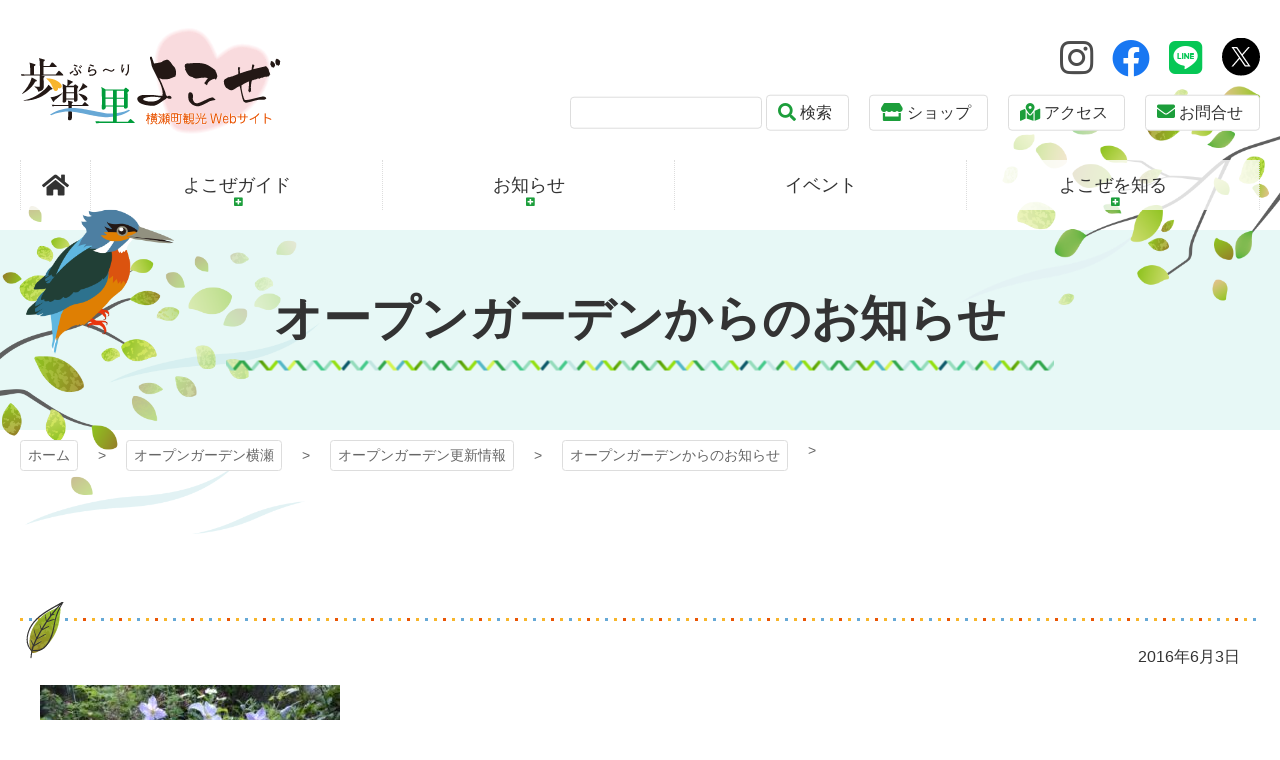

--- FILE ---
content_type: text/html; charset=UTF-8
request_url: https://opengarden.yokoze.org/2016/06/3532/
body_size: 10509
content:
<!DOCTYPE html>
<html lang="ja">

<head>
<meta http-equiv="Content-Type" content="text/html; charset=utf-8">
<meta name="viewport" content="width=device-width, initial-scale=1.0" ><meta name="format-detection" content="telephone=no">

<link rel="shortcut icon" href="https://opengarden.yokoze.org/wp-content/themes/yokoze/favicon.ico" type="image/vnd.microsoft.icon" >
<link rel="icon" href="https://opengarden.yokoze.org/wp-content/themes/yokoze/favicon.ico" type="image/vnd.microsoft.icon" >
<link rel="apple-touch-icon-precomposed" href="https://opengarden.yokoze.org/wp-content/themes/yokoze/images/common/webclip.png" >

<!--[if lt IE 9]><script src="https://opengarden.yokoze.org/wp-content/themes/yokoze/js/html5shiv.min.js"></script><![endif]-->

<title>- オープンガーデン横瀬</title>

		<!-- All in One SEO 4.9.3 - aioseo.com -->
	<meta name="description" content="クレマチスの「ブルー エンジェル」です" />
	<meta name="robots" content="max-image-preview:large" />
	<meta name="author" content="og36"/>
	<link rel="canonical" href="https://opengarden.yokoze.org/2016/06/3532/" />
	<meta name="generator" content="All in One SEO (AIOSEO) 4.9.3" />
		<meta property="og:locale" content="ja_JP" />
		<meta property="og:site_name" content="オープンガーデン横瀬 - 「オープンガーデンよこぜ」は好意と善意にもとづくボランティアによって実施されています。" />
		<meta property="og:type" content="article" />
		<meta property="og:title" content="- オープンガーデン横瀬" />
		<meta property="og:description" content="クレマチスの「ブルー エンジェル」です" />
		<meta property="og:url" content="https://opengarden.yokoze.org/2016/06/3532/" />
		<meta property="article:published_time" content="2016-06-03T14:29:29+00:00" />
		<meta property="article:modified_time" content="2016-06-03T14:29:29+00:00" />
		<meta name="twitter:card" content="summary" />
		<meta name="twitter:title" content="- オープンガーデン横瀬" />
		<meta name="twitter:description" content="クレマチスの「ブルー エンジェル」です" />
		<script type="application/ld+json" class="aioseo-schema">
			{"@context":"https:\/\/schema.org","@graph":[{"@type":"BlogPosting","@id":"https:\/\/opengarden.yokoze.org\/2016\/06\/3532\/#blogposting","name":"- \u30aa\u30fc\u30d7\u30f3\u30ac\u30fc\u30c7\u30f3\u6a2a\u702c","author":{"@id":"https:\/\/opengarden.yokoze.org\/author\/og36\/#author"},"publisher":{"@id":"https:\/\/opengarden.yokoze.org\/#organization"},"image":{"@type":"ImageObject","url":"https:\/\/opengarden.yokoze.org\/wp-content\/uploads\/sites\/3\/2016\/06\/IMG_1077.jpg","@id":"https:\/\/opengarden.yokoze.org\/2016\/06\/3532\/#articleImage","width":640,"height":480},"datePublished":"2016-06-03T23:29:29+09:00","dateModified":"2016-06-03T23:29:29+09:00","inLanguage":"ja","mainEntityOfPage":{"@id":"https:\/\/opengarden.yokoze.org\/2016\/06\/3532\/#webpage"},"isPartOf":{"@id":"https:\/\/opengarden.yokoze.org\/2016\/06\/3532\/#webpage"},"articleSection":"\u30aa\u30fc\u30d7\u30f3\u30ac\u30fc\u30c7\u30f3\u304b\u3089\u306e\u304a\u77e5\u3089\u305b"},{"@type":"BreadcrumbList","@id":"https:\/\/opengarden.yokoze.org\/2016\/06\/3532\/#breadcrumblist","itemListElement":[{"@type":"ListItem","@id":"https:\/\/opengarden.yokoze.org#listItem","position":1,"name":"\u30db\u30fc\u30e0","item":"https:\/\/opengarden.yokoze.org","nextItem":{"@type":"ListItem","@id":"https:\/\/opengarden.yokoze.org\/category\/oginfo\/#listItem","name":"\u30aa\u30fc\u30d7\u30f3\u30ac\u30fc\u30c7\u30f3\u304b\u3089\u306e\u304a\u77e5\u3089\u305b"}},{"@type":"ListItem","@id":"https:\/\/opengarden.yokoze.org\/category\/oginfo\/#listItem","position":2,"name":"\u30aa\u30fc\u30d7\u30f3\u30ac\u30fc\u30c7\u30f3\u304b\u3089\u306e\u304a\u77e5\u3089\u305b","item":"https:\/\/opengarden.yokoze.org\/category\/oginfo\/","previousItem":{"@type":"ListItem","@id":"https:\/\/opengarden.yokoze.org#listItem","name":"\u30db\u30fc\u30e0"}},{"@type":"ListItem","@id":"https:\/\/opengarden.yokoze.org\/2016\/06\/3532\/#listItem","position":3,"previousItem":{"@type":"ListItem","@id":"https:\/\/opengarden.yokoze.org\/category\/oginfo\/#listItem","name":"\u30aa\u30fc\u30d7\u30f3\u30ac\u30fc\u30c7\u30f3\u304b\u3089\u306e\u304a\u77e5\u3089\u305b"}}]},{"@type":"Organization","@id":"https:\/\/opengarden.yokoze.org\/#organization","name":"\u30aa\u30fc\u30d7\u30f3\u30ac\u30fc\u30c7\u30f3\u6a2a\u702c","description":"\u300c\u30aa\u30fc\u30d7\u30f3\u30ac\u30fc\u30c7\u30f3\u3088\u3053\u305c\u300d\u306f\u597d\u610f\u3068\u5584\u610f\u306b\u3082\u3068\u3065\u304f\u30dc\u30e9\u30f3\u30c6\u30a3\u30a2\u306b\u3088\u3063\u3066\u5b9f\u65bd\u3055\u308c\u3066\u3044\u307e\u3059\u3002","url":"https:\/\/opengarden.yokoze.org\/"},{"@type":"Person","@id":"https:\/\/opengarden.yokoze.org\/author\/og36\/#author","url":"https:\/\/opengarden.yokoze.org\/author\/og36\/","name":"og36","image":{"@type":"ImageObject","@id":"https:\/\/opengarden.yokoze.org\/2016\/06\/3532\/#authorImage","url":"https:\/\/secure.gravatar.com\/avatar\/50dd50881fe20403edb1d242fc4316fbaae8466d4acd3af1d32a0b74b4d9cfa2?s=96&d=mm&r=g","width":96,"height":96,"caption":"og36"}},{"@type":"WebPage","@id":"https:\/\/opengarden.yokoze.org\/2016\/06\/3532\/#webpage","url":"https:\/\/opengarden.yokoze.org\/2016\/06\/3532\/","name":"- \u30aa\u30fc\u30d7\u30f3\u30ac\u30fc\u30c7\u30f3\u6a2a\u702c","description":"\u30af\u30ec\u30de\u30c1\u30b9\u306e\u300c\u30d6\u30eb\u30fc \u30a8\u30f3\u30b8\u30a7\u30eb\u300d\u3067\u3059","inLanguage":"ja","isPartOf":{"@id":"https:\/\/opengarden.yokoze.org\/#website"},"breadcrumb":{"@id":"https:\/\/opengarden.yokoze.org\/2016\/06\/3532\/#breadcrumblist"},"author":{"@id":"https:\/\/opengarden.yokoze.org\/author\/og36\/#author"},"creator":{"@id":"https:\/\/opengarden.yokoze.org\/author\/og36\/#author"},"datePublished":"2016-06-03T23:29:29+09:00","dateModified":"2016-06-03T23:29:29+09:00"},{"@type":"WebSite","@id":"https:\/\/opengarden.yokoze.org\/#website","url":"https:\/\/opengarden.yokoze.org\/","name":"\u30aa\u30fc\u30d7\u30f3\u30ac\u30fc\u30c7\u30f3\u6a2a\u702c","description":"\u300c\u30aa\u30fc\u30d7\u30f3\u30ac\u30fc\u30c7\u30f3\u3088\u3053\u305c\u300d\u306f\u597d\u610f\u3068\u5584\u610f\u306b\u3082\u3068\u3065\u304f\u30dc\u30e9\u30f3\u30c6\u30a3\u30a2\u306b\u3088\u3063\u3066\u5b9f\u65bd\u3055\u308c\u3066\u3044\u307e\u3059\u3002","inLanguage":"ja","publisher":{"@id":"https:\/\/opengarden.yokoze.org\/#organization"}}]}
		</script>
		<!-- All in One SEO -->

<link rel="alternate" type="application/rss+xml" title="オープンガーデン横瀬 &raquo;  のコメントのフィード" href="https://opengarden.yokoze.org/2016/06/3532/feed/" />
<link rel="alternate" title="oEmbed (JSON)" type="application/json+oembed" href="https://opengarden.yokoze.org/wp-json/oembed/1.0/embed?url=https%3A%2F%2Fopengarden.yokoze.org%2F2016%2F06%2F3532%2F" />
<link rel="alternate" title="oEmbed (XML)" type="text/xml+oembed" href="https://opengarden.yokoze.org/wp-json/oembed/1.0/embed?url=https%3A%2F%2Fopengarden.yokoze.org%2F2016%2F06%2F3532%2F&#038;format=xml" />
<style id='wp-img-auto-sizes-contain-inline-css' type='text/css'>
img:is([sizes=auto i],[sizes^="auto," i]){contain-intrinsic-size:3000px 1500px}
/*# sourceURL=wp-img-auto-sizes-contain-inline-css */
</style>
<style id='wp-emoji-styles-inline-css' type='text/css'>

	img.wp-smiley, img.emoji {
		display: inline !important;
		border: none !important;
		box-shadow: none !important;
		height: 1em !important;
		width: 1em !important;
		margin: 0 0.07em !important;
		vertical-align: -0.1em !important;
		background: none !important;
		padding: 0 !important;
	}
/*# sourceURL=wp-emoji-styles-inline-css */
</style>
<style id='wp-block-library-inline-css' type='text/css'>
:root{--wp-block-synced-color:#7a00df;--wp-block-synced-color--rgb:122,0,223;--wp-bound-block-color:var(--wp-block-synced-color);--wp-editor-canvas-background:#ddd;--wp-admin-theme-color:#007cba;--wp-admin-theme-color--rgb:0,124,186;--wp-admin-theme-color-darker-10:#006ba1;--wp-admin-theme-color-darker-10--rgb:0,107,160.5;--wp-admin-theme-color-darker-20:#005a87;--wp-admin-theme-color-darker-20--rgb:0,90,135;--wp-admin-border-width-focus:2px}@media (min-resolution:192dpi){:root{--wp-admin-border-width-focus:1.5px}}.wp-element-button{cursor:pointer}:root .has-very-light-gray-background-color{background-color:#eee}:root .has-very-dark-gray-background-color{background-color:#313131}:root .has-very-light-gray-color{color:#eee}:root .has-very-dark-gray-color{color:#313131}:root .has-vivid-green-cyan-to-vivid-cyan-blue-gradient-background{background:linear-gradient(135deg,#00d084,#0693e3)}:root .has-purple-crush-gradient-background{background:linear-gradient(135deg,#34e2e4,#4721fb 50%,#ab1dfe)}:root .has-hazy-dawn-gradient-background{background:linear-gradient(135deg,#faaca8,#dad0ec)}:root .has-subdued-olive-gradient-background{background:linear-gradient(135deg,#fafae1,#67a671)}:root .has-atomic-cream-gradient-background{background:linear-gradient(135deg,#fdd79a,#004a59)}:root .has-nightshade-gradient-background{background:linear-gradient(135deg,#330968,#31cdcf)}:root .has-midnight-gradient-background{background:linear-gradient(135deg,#020381,#2874fc)}:root{--wp--preset--font-size--normal:16px;--wp--preset--font-size--huge:42px}.has-regular-font-size{font-size:1em}.has-larger-font-size{font-size:2.625em}.has-normal-font-size{font-size:var(--wp--preset--font-size--normal)}.has-huge-font-size{font-size:var(--wp--preset--font-size--huge)}.has-text-align-center{text-align:center}.has-text-align-left{text-align:left}.has-text-align-right{text-align:right}.has-fit-text{white-space:nowrap!important}#end-resizable-editor-section{display:none}.aligncenter{clear:both}.items-justified-left{justify-content:flex-start}.items-justified-center{justify-content:center}.items-justified-right{justify-content:flex-end}.items-justified-space-between{justify-content:space-between}.screen-reader-text{border:0;clip-path:inset(50%);height:1px;margin:-1px;overflow:hidden;padding:0;position:absolute;width:1px;word-wrap:normal!important}.screen-reader-text:focus{background-color:#ddd;clip-path:none;color:#444;display:block;font-size:1em;height:auto;left:5px;line-height:normal;padding:15px 23px 14px;text-decoration:none;top:5px;width:auto;z-index:100000}html :where(.has-border-color){border-style:solid}html :where([style*=border-top-color]){border-top-style:solid}html :where([style*=border-right-color]){border-right-style:solid}html :where([style*=border-bottom-color]){border-bottom-style:solid}html :where([style*=border-left-color]){border-left-style:solid}html :where([style*=border-width]){border-style:solid}html :where([style*=border-top-width]){border-top-style:solid}html :where([style*=border-right-width]){border-right-style:solid}html :where([style*=border-bottom-width]){border-bottom-style:solid}html :where([style*=border-left-width]){border-left-style:solid}html :where(img[class*=wp-image-]){height:auto;max-width:100%}:where(figure){margin:0 0 1em}html :where(.is-position-sticky){--wp-admin--admin-bar--position-offset:var(--wp-admin--admin-bar--height,0px)}@media screen and (max-width:600px){html :where(.is-position-sticky){--wp-admin--admin-bar--position-offset:0px}}

/*# sourceURL=wp-block-library-inline-css */
</style><style id='global-styles-inline-css' type='text/css'>
:root{--wp--preset--aspect-ratio--square: 1;--wp--preset--aspect-ratio--4-3: 4/3;--wp--preset--aspect-ratio--3-4: 3/4;--wp--preset--aspect-ratio--3-2: 3/2;--wp--preset--aspect-ratio--2-3: 2/3;--wp--preset--aspect-ratio--16-9: 16/9;--wp--preset--aspect-ratio--9-16: 9/16;--wp--preset--color--black: #000000;--wp--preset--color--cyan-bluish-gray: #abb8c3;--wp--preset--color--white: #ffffff;--wp--preset--color--pale-pink: #f78da7;--wp--preset--color--vivid-red: #cf2e2e;--wp--preset--color--luminous-vivid-orange: #ff6900;--wp--preset--color--luminous-vivid-amber: #fcb900;--wp--preset--color--light-green-cyan: #7bdcb5;--wp--preset--color--vivid-green-cyan: #00d084;--wp--preset--color--pale-cyan-blue: #8ed1fc;--wp--preset--color--vivid-cyan-blue: #0693e3;--wp--preset--color--vivid-purple: #9b51e0;--wp--preset--gradient--vivid-cyan-blue-to-vivid-purple: linear-gradient(135deg,rgb(6,147,227) 0%,rgb(155,81,224) 100%);--wp--preset--gradient--light-green-cyan-to-vivid-green-cyan: linear-gradient(135deg,rgb(122,220,180) 0%,rgb(0,208,130) 100%);--wp--preset--gradient--luminous-vivid-amber-to-luminous-vivid-orange: linear-gradient(135deg,rgb(252,185,0) 0%,rgb(255,105,0) 100%);--wp--preset--gradient--luminous-vivid-orange-to-vivid-red: linear-gradient(135deg,rgb(255,105,0) 0%,rgb(207,46,46) 100%);--wp--preset--gradient--very-light-gray-to-cyan-bluish-gray: linear-gradient(135deg,rgb(238,238,238) 0%,rgb(169,184,195) 100%);--wp--preset--gradient--cool-to-warm-spectrum: linear-gradient(135deg,rgb(74,234,220) 0%,rgb(151,120,209) 20%,rgb(207,42,186) 40%,rgb(238,44,130) 60%,rgb(251,105,98) 80%,rgb(254,248,76) 100%);--wp--preset--gradient--blush-light-purple: linear-gradient(135deg,rgb(255,206,236) 0%,rgb(152,150,240) 100%);--wp--preset--gradient--blush-bordeaux: linear-gradient(135deg,rgb(254,205,165) 0%,rgb(254,45,45) 50%,rgb(107,0,62) 100%);--wp--preset--gradient--luminous-dusk: linear-gradient(135deg,rgb(255,203,112) 0%,rgb(199,81,192) 50%,rgb(65,88,208) 100%);--wp--preset--gradient--pale-ocean: linear-gradient(135deg,rgb(255,245,203) 0%,rgb(182,227,212) 50%,rgb(51,167,181) 100%);--wp--preset--gradient--electric-grass: linear-gradient(135deg,rgb(202,248,128) 0%,rgb(113,206,126) 100%);--wp--preset--gradient--midnight: linear-gradient(135deg,rgb(2,3,129) 0%,rgb(40,116,252) 100%);--wp--preset--font-size--small: 13px;--wp--preset--font-size--medium: 20px;--wp--preset--font-size--large: 36px;--wp--preset--font-size--x-large: 42px;--wp--preset--spacing--20: 0.44rem;--wp--preset--spacing--30: 0.67rem;--wp--preset--spacing--40: 1rem;--wp--preset--spacing--50: 1.5rem;--wp--preset--spacing--60: 2.25rem;--wp--preset--spacing--70: 3.38rem;--wp--preset--spacing--80: 5.06rem;--wp--preset--shadow--natural: 6px 6px 9px rgba(0, 0, 0, 0.2);--wp--preset--shadow--deep: 12px 12px 50px rgba(0, 0, 0, 0.4);--wp--preset--shadow--sharp: 6px 6px 0px rgba(0, 0, 0, 0.2);--wp--preset--shadow--outlined: 6px 6px 0px -3px rgb(255, 255, 255), 6px 6px rgb(0, 0, 0);--wp--preset--shadow--crisp: 6px 6px 0px rgb(0, 0, 0);}:where(.is-layout-flex){gap: 0.5em;}:where(.is-layout-grid){gap: 0.5em;}body .is-layout-flex{display: flex;}.is-layout-flex{flex-wrap: wrap;align-items: center;}.is-layout-flex > :is(*, div){margin: 0;}body .is-layout-grid{display: grid;}.is-layout-grid > :is(*, div){margin: 0;}:where(.wp-block-columns.is-layout-flex){gap: 2em;}:where(.wp-block-columns.is-layout-grid){gap: 2em;}:where(.wp-block-post-template.is-layout-flex){gap: 1.25em;}:where(.wp-block-post-template.is-layout-grid){gap: 1.25em;}.has-black-color{color: var(--wp--preset--color--black) !important;}.has-cyan-bluish-gray-color{color: var(--wp--preset--color--cyan-bluish-gray) !important;}.has-white-color{color: var(--wp--preset--color--white) !important;}.has-pale-pink-color{color: var(--wp--preset--color--pale-pink) !important;}.has-vivid-red-color{color: var(--wp--preset--color--vivid-red) !important;}.has-luminous-vivid-orange-color{color: var(--wp--preset--color--luminous-vivid-orange) !important;}.has-luminous-vivid-amber-color{color: var(--wp--preset--color--luminous-vivid-amber) !important;}.has-light-green-cyan-color{color: var(--wp--preset--color--light-green-cyan) !important;}.has-vivid-green-cyan-color{color: var(--wp--preset--color--vivid-green-cyan) !important;}.has-pale-cyan-blue-color{color: var(--wp--preset--color--pale-cyan-blue) !important;}.has-vivid-cyan-blue-color{color: var(--wp--preset--color--vivid-cyan-blue) !important;}.has-vivid-purple-color{color: var(--wp--preset--color--vivid-purple) !important;}.has-black-background-color{background-color: var(--wp--preset--color--black) !important;}.has-cyan-bluish-gray-background-color{background-color: var(--wp--preset--color--cyan-bluish-gray) !important;}.has-white-background-color{background-color: var(--wp--preset--color--white) !important;}.has-pale-pink-background-color{background-color: var(--wp--preset--color--pale-pink) !important;}.has-vivid-red-background-color{background-color: var(--wp--preset--color--vivid-red) !important;}.has-luminous-vivid-orange-background-color{background-color: var(--wp--preset--color--luminous-vivid-orange) !important;}.has-luminous-vivid-amber-background-color{background-color: var(--wp--preset--color--luminous-vivid-amber) !important;}.has-light-green-cyan-background-color{background-color: var(--wp--preset--color--light-green-cyan) !important;}.has-vivid-green-cyan-background-color{background-color: var(--wp--preset--color--vivid-green-cyan) !important;}.has-pale-cyan-blue-background-color{background-color: var(--wp--preset--color--pale-cyan-blue) !important;}.has-vivid-cyan-blue-background-color{background-color: var(--wp--preset--color--vivid-cyan-blue) !important;}.has-vivid-purple-background-color{background-color: var(--wp--preset--color--vivid-purple) !important;}.has-black-border-color{border-color: var(--wp--preset--color--black) !important;}.has-cyan-bluish-gray-border-color{border-color: var(--wp--preset--color--cyan-bluish-gray) !important;}.has-white-border-color{border-color: var(--wp--preset--color--white) !important;}.has-pale-pink-border-color{border-color: var(--wp--preset--color--pale-pink) !important;}.has-vivid-red-border-color{border-color: var(--wp--preset--color--vivid-red) !important;}.has-luminous-vivid-orange-border-color{border-color: var(--wp--preset--color--luminous-vivid-orange) !important;}.has-luminous-vivid-amber-border-color{border-color: var(--wp--preset--color--luminous-vivid-amber) !important;}.has-light-green-cyan-border-color{border-color: var(--wp--preset--color--light-green-cyan) !important;}.has-vivid-green-cyan-border-color{border-color: var(--wp--preset--color--vivid-green-cyan) !important;}.has-pale-cyan-blue-border-color{border-color: var(--wp--preset--color--pale-cyan-blue) !important;}.has-vivid-cyan-blue-border-color{border-color: var(--wp--preset--color--vivid-cyan-blue) !important;}.has-vivid-purple-border-color{border-color: var(--wp--preset--color--vivid-purple) !important;}.has-vivid-cyan-blue-to-vivid-purple-gradient-background{background: var(--wp--preset--gradient--vivid-cyan-blue-to-vivid-purple) !important;}.has-light-green-cyan-to-vivid-green-cyan-gradient-background{background: var(--wp--preset--gradient--light-green-cyan-to-vivid-green-cyan) !important;}.has-luminous-vivid-amber-to-luminous-vivid-orange-gradient-background{background: var(--wp--preset--gradient--luminous-vivid-amber-to-luminous-vivid-orange) !important;}.has-luminous-vivid-orange-to-vivid-red-gradient-background{background: var(--wp--preset--gradient--luminous-vivid-orange-to-vivid-red) !important;}.has-very-light-gray-to-cyan-bluish-gray-gradient-background{background: var(--wp--preset--gradient--very-light-gray-to-cyan-bluish-gray) !important;}.has-cool-to-warm-spectrum-gradient-background{background: var(--wp--preset--gradient--cool-to-warm-spectrum) !important;}.has-blush-light-purple-gradient-background{background: var(--wp--preset--gradient--blush-light-purple) !important;}.has-blush-bordeaux-gradient-background{background: var(--wp--preset--gradient--blush-bordeaux) !important;}.has-luminous-dusk-gradient-background{background: var(--wp--preset--gradient--luminous-dusk) !important;}.has-pale-ocean-gradient-background{background: var(--wp--preset--gradient--pale-ocean) !important;}.has-electric-grass-gradient-background{background: var(--wp--preset--gradient--electric-grass) !important;}.has-midnight-gradient-background{background: var(--wp--preset--gradient--midnight) !important;}.has-small-font-size{font-size: var(--wp--preset--font-size--small) !important;}.has-medium-font-size{font-size: var(--wp--preset--font-size--medium) !important;}.has-large-font-size{font-size: var(--wp--preset--font-size--large) !important;}.has-x-large-font-size{font-size: var(--wp--preset--font-size--x-large) !important;}
/*# sourceURL=global-styles-inline-css */
</style>

<style id='classic-theme-styles-inline-css' type='text/css'>
/*! This file is auto-generated */
.wp-block-button__link{color:#fff;background-color:#32373c;border-radius:9999px;box-shadow:none;text-decoration:none;padding:calc(.667em + 2px) calc(1.333em + 2px);font-size:1.125em}.wp-block-file__button{background:#32373c;color:#fff;text-decoration:none}
/*# sourceURL=/wp-includes/css/classic-themes.min.css */
</style>
<link rel='stylesheet' id='fancybox-css' href='https://opengarden.yokoze.org/wp-content/plugins/easy-fancybox/fancybox/1.5.4/jquery.fancybox.min.css?ver=c80ec5aa559a67c59689c1548b3e6553' type='text/css' media='screen' />
<link rel='stylesheet' id='wp-pagenavi-css' href='https://opengarden.yokoze.org/wp-content/plugins/wp-pagenavi/pagenavi-css.css?ver=2.70' type='text/css' media='all' />
<script type="text/javascript" src="https://opengarden.yokoze.org/wp-includes/js/jquery/jquery.min.js?ver=3.7.1" id="jquery-core-js"></script>
<script type="text/javascript" src="https://opengarden.yokoze.org/wp-includes/js/jquery/jquery-migrate.min.js?ver=3.4.1" id="jquery-migrate-js"></script>
<link rel="https://api.w.org/" href="https://opengarden.yokoze.org/wp-json/" /><link rel="alternate" title="JSON" type="application/json" href="https://opengarden.yokoze.org/wp-json/wp/v2/posts/3532" /><link rel="EditURI" type="application/rsd+xml" title="RSD" href="https://opengarden.yokoze.org/xmlrpc.php?rsd" />
<link rel='shortlink' href='https://opengarden.yokoze.org/?p=3532' />

<link href="https://opengarden.yokoze.org/wp-content/themes/yokoze/addons/slick/slick.css" rel="stylesheet" type="text/css" media="screen" ><link href="https://opengarden.yokoze.org/wp-content/themes/yokoze/addons/slick/slick-theme.css" rel="stylesheet" type="text/css" media="screen" ><link href="https://opengarden.yokoze.org/wp-content/themes/yokoze/css/pc.css?20230502005500" rel="stylesheet" type="text/css" media="screen,print" ><link href="https://opengarden.yokoze.org/wp-content/themes/yokoze/css/print.css?20230502005500" rel="stylesheet" type="text/css" media="print" >
</head>

<body class="wp-singular post-template-default single single-post postid-3532 single-format-standard wp-theme-yokoze wp-child-theme-yokoze_og metaslider-plugin oginfo">

	<a href="#contents-text" class="sr-only sr-only-focusable">コンテンツ本文へスキップ</a>
	<div id="preloader" class="icon-spinner"></div>
	<div id="wrap">

				<div id="uachange-header">
			<a class="btn-c icon-mobile-alt mode-to-sp">スマートフォンサイトはこちら</a>
		</div>

		<div id="wrap-head">
			<header id="header"><div class='container'><h1 class='logo_pc left'><a href='https://opengarden.yokoze.org' title='オープンガーデン横瀬 トップページへ'>オープンガーデン横瀬</a></h1><div id="freespace-3_pc"><div class="text-right">
    <a href="https://www.instagram.com/yokozekanko/" target="_blank"><i class="icon-instagram text-instagram h2"></i></a>
    <a href="https://www.facebook.com/bukousan.info" target="_blank"><i class="icon-facebook text-facebook h2"></i></a>
    <a href="https://line.me/R/ti/p/%40yokoze.info" target="_blank"><i class="icon-line text-line h2"></i></a>
    <a class="h2 dsp-ib m-l-05" href="https://x.com/yokozekanko" target="_blank"><img class="img-fluid w-1em va-m" style="padding-bottom: 7px" src="https://opengarden.yokoze.org/wp-content/themes/yokoze/images/common/logo_twitter_fill.svg"></a>
</div>
<div class="m-t-05">
    <div class="dsp-ib va-m m-r-1">
        <form role="search" method="get" action="/">
            <input type="text" value="" name="s" id="s" class="w-12em">
            <button type="submit" id="searchsubmit" class="btn-a icon-search lh-1d5">検索</button>
        </form>
    </div>
    <a href="https://www.yokoze.org/shop/" class="btn-a icon-store m-r-1 va-m">ショップ</a>
    <a href="https://www.yokoze.org/access/" class="btn-a icon-map-marked-alt m-r-1 va-m">アクセス</a>
    <a href="https://www.yokoze.org/inquiry/" class="btn-a icon-envelope va-m">お問合せ</a>
</div></div></div><nav id="menu-3_pc"><div class="container"><div><ul><li class='menuli-1'><a href='https://www.yokoze.org/' class='menubtn-1 icon-home'><span><span class='title'>ホーム</span></span></a></li><li class='menuli-2'><a href='#!' class='menubtn-2 accordion yokozeguide_parent' data-group='#menu-3_pc'><span><span class='title'>よこぜガイド</span></span></a><dl class="yokozeguide_submenu"><dt><a href="https://www.yokoze.org/yokozeguide/">よこぜガイドTOP</a><a href="https://www.yokoze.org/hyouchuu/">あしがくぼの氷柱</a><a href="https://www.yokoze.org/ichigo/">いちご狩り情報</a><a href="https://www.yokoze.org/budou/">ぶどう狩り情報</a><a href="https://www.yokoze.org/plum/">プラム狩り情報</a><a href="https://www.yokoze.org/tanada/">寺坂棚田情報</a><a href="https://www.yokoze.org/shibazakura/">芝桜情報</a><a href="https://www.yokoze.org/hike/">登山・ハイキング</a><a href="https://www.yokoze.org/tour/">ツアー情報</a><a href="https://opengarden.yokoze.org" class="on">オープンガーデンよこぜ</a></dt><dd><a href="https://www.yokoze.org//guide/%e6%97%a5%e5%b8%b0%e3%82%8a">日帰り</a><a href="https://www.yokoze.org//guide/stay">宿泊</a><a href="https://www.yokoze.org//guide/spa">温泉・日帰り入浴</a><a href="https://www.yokoze.org//guide/play">キャンプ・釣り・体験</a><a href="https://www.yokoze.org//guide/village">観光農園</a><a href="https://www.yokoze.org//guide/gourmet">食事・グルメ</a><a href="https://www.yokoze.org//guide/specialty">特産品・土産</a><a href="https://www.yokoze.org//guide/fudasho">札所・寺院</a></dd><dd><a href="https://www.yokoze.org//guide/transportation">交通</a><a href="https://www.yokoze.org//guide/museum">資料館・美術館</a><a href="https://www.yokoze.org//guide/park">風景・公園</a><a href="https://www.yokoze.org//guide/powerspot">パワースポット等</a><a href="https://www.yokoze.org//guide/location">ロケーション</a><a href="https://www.yokoze.org//guide/others">その他</a><a href="https://www.yokoze.org//saijiki/">歳時記</a><a href="https://www.yokoze.org//bunkazai/">文化財</a></dd></dl></li><li class='menuli-3'><a href='#!' class='menubtn-3 accordion' data-group='#menu-3_pc'><span><span class='title'>お知らせ</span></span></a><ul><li class='menuli-4'><a href='https://www.yokoze.org/category/important/' class='menubtn-4'><span><span class='title'>大切なお知らせ</span></span></a></li><li class='menuli-5'><a href='https://www.yokoze.org/category/notice/' class='menubtn-5'><span><span class='title'>お知らせ</span></span></a></li><li class='menuli-6'><a href='https://www.yokoze.org/category/campaign/' class='menubtn-6'><span><span class='title'>キャンペーン</span></span></a></li><li class='menuli-7'><a href='https://www.yokoze.org/category/memberinfo/' class='menubtn-7'><span><span class='title'>会員からのお知らせ</span></span></a></li><li class='menuli-8'><a href='https://www.yokoze.org/blog/' class='menubtn-8'><span><span class='title'>更新情報の一覧</span></span></a></li></ul></li><li class='menuli-9'><a href='https://www.yokoze.org/category/event/' class='menubtn-9'><span><span class='title'>イベント</span></span></a></li><li class='menuli-10'><a href='#!' class='menubtn-10 accordion' data-group='#menu-3_pc'><span><span class='title'>よこぜを知る</span></span></a><ul><li class='menuli-11'><a href='https://photo.yokoze.org' class='menubtn-11'><span><span class='title'>フォトアルバム</span></span></a></li><li class='menuli-12'><a href='https://www.yokoze.org/movie/' class='menubtn-12'><span><span class='title'>動画アルバム</span></span></a></li><li class='menuli-13'><a href='https://www.yokoze.org/pamphlet/' class='menubtn-13'><span><span class='title'>パンフレット</span></span></a></li><li class='menuli-14'><a href='https://www.yokoze.org/fc/' class='menubtn-14'><span><span class='title'>フィルムコミッション</span></span></a></li></ul></li></ul></div></div></nav></header><div id='contents-title' class='oginfo'><div class='title'><div class='container'><h2>オープンガーデンからのお知らせ</h2></div></div><img src="https://opengarden.yokoze.org/wp-content/themes/yokoze/images/common/bg_title_pc.png" alt="コンテンツタイトル下地"></div>		</div>	<nav id="pankuzu">
		<div class='container' >			<ul class="cf">
				<li>
					<a href="https://www.yokoze.org/">
					ホーム					</a>
				</li>
				<li><a href="https://opengarden.yokoze.org">オープンガーデン横瀬</a></li><li><a href="https://opengarden.yokoze.org/blog/">オープンガーデン更新情報</a></li><li><a href='https://opengarden.yokoze.org/category/oginfo/'>オープンガーデンからのお知らせ</a></li>
<li><span></span></li>			</ul>
		</div>
	</nav>	<div id="wrap-contents" class="container">

		
		<div id="contents" ><!-- contents start -->

			
						<section class="box-section" id="contents-text">
				<h3 class="cap-subhead"></h3><div class="container-fluid"><p class="text-right">2016年6月3日</p><div id="normalize-post" class="cf">
				<div class="photo {alignment}"><a href='https://opengarden.yokoze.org/wp-content/uploads/sites/3/2016/06/IMG_1077.jpg'><img width="300" height="225" src="https://opengarden.yokoze.org/wp-content/uploads/sites/3/2016/06/IMG_1077-300x225.jpg" class="attachment-medium size-medium" alt="IMG_1077.JPG" /></a></div>
<p>クレマチスの「ブルー エンジェル」です</p>
		</div><div class='m-t-2 p-a-1 bg-sub text-body-color'>カテゴリ：<a href='https://opengarden.yokoze.org/category/oginfo/'>オープンガーデンからのお知らせ</a>
</div><div class="btn-group_pc btn-group-vertical_sp w-100p m-t-3"><a href='https://opengarden.yokoze.org/2016/05/3529/' class='btn-a icon-arrow-circle-left'>前の記事</a><a href='https://opengarden.yokoze.org/category/oginfo/' class='btn-a icon-list'>オープンガーデンからのお知らせ</a><a href='https://opengarden.yokoze.org/2016/06/3539/' class='btn-a icon-arrow-circle-right'>次の記事</a></div>			</section>
			
						<a href="#contents-text" class="sr-only sr-only-focusable">コンテンツ本文の先頭へ戻る</a>
			<a href="#" class="sr-only sr-only-focusable">ページの先頭へ戻る</a><nav class="box-section container"><ul class="rows"><li class="m-y-05"><a href="/" class="btn-a dsp-b">オープンガーデンTOP</a></li><li class="m-y-05"><a href="/opengarden/" class="btn-a dsp-b">オープンガーデン一覧</a></li><li class="m-y-05"><a href="/og_about/" class="btn-a dsp-b">オープンガーデンとは</a></li><li class="m-y-05"><a href="/blog/" class="btn-a dsp-b">オープンガーデン更新情報</a></li></ul></nav><nav class="m-t-3 container"><div class="box-a bdr-radius"><h4 class="cap-bdrleft accordion_sp m-b-0">地区ごと</h4><ul class="rows-4"><li class="m-t-1 text-link-bodycolor"><a href="https://opengarden.yokoze.org/area/nakago/" class="dsp-b"><i class="icon-angle-right text-primary"></i>中郷地区（3）</a></li><li class="m-t-1 text-link-bodycolor"><a href="https://opengarden.yokoze.org/area/une/" class="dsp-b"><i class="icon-angle-right text-primary"></i>宇根地区（4）</a></li><li class="m-t-1 text-link-bodycolor"><a href="https://opengarden.yokoze.org/area/kawahigashi/" class="dsp-b"><i class="icon-angle-right text-primary"></i>川東地区（1）</a></li><li class="m-t-1 text-link-bodycolor"><a href="https://opengarden.yokoze.org/area/kawanishi/" class="dsp-b"><i class="icon-angle-right text-primary"></i>川西地区（3）</a></li><li class="m-t-1 text-link-bodycolor"><a href="https://opengarden.yokoze.org/area/negoya/" class="dsp-b"><i class="icon-angle-right text-primary"></i>根古屋地区（3）</a></li><li class="m-t-1 text-link-bodycolor"><a href="https://opengarden.yokoze.org/area/ashigakubo/" class="dsp-b"><i class="icon-angle-right text-primary"></i>芦ヶ久保地区（3）</a></li><li class="m-t-1 text-link-bodycolor"><a href="https://opengarden.yokoze.org/area/karugome/" class="dsp-b"><i class="icon-angle-right text-primary"></i>苅米地区（4）</a></li></ul></div></nav>		</div><!-- contents end -->
	</div><!-- wrap-contents end -->
<div id="bottom"></div>		<footer id="footer">
			<a class="btn-pagetop"></a>
			<div class="container">
								<div class="footer-box">
					<div><div id="footer-info"><h5>一般社団法人　横瀬町観光協会</h5>
<p>
    〒368-0071　埼玉県秩父郡横瀬町大字芦ヶ久保159<br>
    横瀬町ブコーさん観光案内所内<br>
    <i class="icon-map-marker-alt text-primary"></i><a href="https://goo.gl/maps/afW7p3q2tQFpSCvV7" target="_blank">ブコーさん観光案内所の近辺地図</a>
</p>
<p>
    TEL：<a class="calling-tel">0494-25-0450</a><br>
    FAX：0494-25-5450
</p>
<p>
    <a href="https://www.instagram.com/yokozekanko/" target="_blank"><i class="icon-instagram text-instagram h1_pc text-size-5rem_sp"></i></a>
    <a href="https://www.facebook.com/bukousan.info" target="_blank"><i class="icon-facebook text-facebook h1_pc text-size-5rem_sp"></i></a>
    <a href="https://line.me/R/ti/p/%40yokoze.info" target="_blank"><i class="icon-line text-line h1_pc text-size-5rem_sp"></i></a>
    <a class="h1_pc text-size-5rem_sp dsp-ib m-l-05" href="https://x.com/yokozekanko" target="_blank"><img class="img-fluid w-1em va-m" style="padding-bottom: 7px" src="https://opengarden.yokoze.org/wp-content/themes/yokoze/images/common/logo_twitter_fill.svg"></a>
</p></div></div><div><nav id="menu-7_pc"><div><ul><li class='menuli-1'><a href='https://www.yokoze.org/' class='menubtn-1'><span><span class='title'>ホーム</span></span></a></li><li class='menuli-2'><a href='https://www.yokoze.org/link/' class='menubtn-2'><span><span class='title'>リンク集</span></span></a></li><li class='menuli-3'><a href='https://www.yokoze.org/access/' class='menubtn-3'><span><span class='title'>アクセス</span></span></a></li><li class='menuli-4'><a href='https://www.yokoze.org/inquiry/' class='menubtn-4'><span><span class='title'>お問合せ</span></span></a></li><li class='menuli-5'><a href='https://www.yokoze.org/privacy/' class='menubtn-5'><span><span class='title'>個人情報保護方針</span></span></a></li><li class='menuli-6'><a href='https://www.yokoze.org/disclaimer/' class='menubtn-6'><span><span class='title'>免責事項</span></span></a></li></ul></div></nav></div>				</div>
			</div>
			<div id="copyright"><div class="container"><h6>&copy; Yokoze Town.</h6></div></div>		</footer>
			</div><!-- wrap end -->			<a href="#contents-text" class="sr-only sr-only-focusable">コンテンツ本文の先頭へ戻る</a>
			<a href="#" class="sr-only sr-only-focusable">ページの先頭へ戻る</a>
	
<script src="https://opengarden.yokoze.org/wp-content/themes/yokoze/js/jquery.js" type="text/javascript"></script>
<script type="speculationrules">
{"prefetch":[{"source":"document","where":{"and":[{"href_matches":"/*"},{"not":{"href_matches":["/wp-*.php","/wp-admin/*","/wp-content/uploads/sites/3/*","/wp-content/*","/wp-content/plugins/*","/wp-content/themes/yokoze_og/*","/wp-content/themes/yokoze/*","/*\\?(.+)"]}},{"not":{"selector_matches":"a[rel~=\"nofollow\"]"}},{"not":{"selector_matches":".no-prefetch, .no-prefetch a"}}]},"eagerness":"conservative"}]}
</script>
<script type="text/javascript" src="https://opengarden.yokoze.org/wp-content/plugins/easy-fancybox/vendor/purify.min.js?ver=c80ec5aa559a67c59689c1548b3e6553" id="fancybox-purify-js"></script>
<script type="text/javascript" id="jquery-fancybox-js-extra">
/* <![CDATA[ */
var efb_i18n = {"close":"Close","next":"Next","prev":"Previous","startSlideshow":"Start slideshow","toggleSize":"Toggle size"};
//# sourceURL=jquery-fancybox-js-extra
/* ]]> */
</script>
<script type="text/javascript" src="https://opengarden.yokoze.org/wp-content/plugins/easy-fancybox/fancybox/1.5.4/jquery.fancybox.min.js?ver=c80ec5aa559a67c59689c1548b3e6553" id="jquery-fancybox-js"></script>
<script type="text/javascript" id="jquery-fancybox-js-after">
/* <![CDATA[ */
var fb_timeout, fb_opts={'autoScale':true,'showCloseButton':true,'margin':20,'pixelRatio':'false','centerOnScroll':false,'enableEscapeButton':true,'overlayShow':true,'hideOnOverlayClick':true,'minVpHeight':320,'disableCoreLightbox':'true','enableBlockControls':'true','fancybox_openBlockControls':'true' };
if(typeof easy_fancybox_handler==='undefined'){
var easy_fancybox_handler=function(){
jQuery([".nolightbox","a.wp-block-file__button","a.pin-it-button","a[href*='pinterest.com\/pin\/create']","a[href*='facebook.com\/share']","a[href*='twitter.com\/share']"].join(',')).addClass('nofancybox');
jQuery('a.fancybox-close').on('click',function(e){e.preventDefault();jQuery.fancybox.close()});
/* IMG */
						var unlinkedImageBlocks=jQuery(".wp-block-image > img:not(.nofancybox,figure.nofancybox>img)");
						unlinkedImageBlocks.wrap(function() {
							var href = jQuery( this ).attr( "src" );
							return "<a href='" + href + "'></a>";
						});
var fb_IMG_select=jQuery('a[href*=".jpg" i]:not(.nofancybox,li.nofancybox>a,figure.nofancybox>a),area[href*=".jpg" i]:not(.nofancybox),a[href*=".png" i]:not(.nofancybox,li.nofancybox>a,figure.nofancybox>a),area[href*=".png" i]:not(.nofancybox),a[href*=".webp" i]:not(.nofancybox,li.nofancybox>a,figure.nofancybox>a),area[href*=".webp" i]:not(.nofancybox),a[href*=".jpeg" i]:not(.nofancybox,li.nofancybox>a,figure.nofancybox>a),area[href*=".jpeg" i]:not(.nofancybox)');
fb_IMG_select.addClass('fancybox image');
var fb_IMG_sections=jQuery('.gallery,.wp-block-gallery,.tiled-gallery,.wp-block-jetpack-tiled-gallery,.ngg-galleryoverview,.ngg-imagebrowser,.nextgen_pro_blog_gallery,.nextgen_pro_film,.nextgen_pro_horizontal_filmstrip,.ngg-pro-masonry-wrapper,.ngg-pro-mosaic-container,.nextgen_pro_sidescroll,.nextgen_pro_slideshow,.nextgen_pro_thumbnail_grid,.tiled-gallery');
fb_IMG_sections.each(function(){jQuery(this).find(fb_IMG_select).attr('rel','gallery-'+fb_IMG_sections.index(this));});
jQuery('a.fancybox,area.fancybox,.fancybox>a').each(function(){jQuery(this).fancybox(jQuery.extend(true,{},fb_opts,{'transition':'elastic','transitionIn':'elastic','transitionOut':'elastic','opacity':false,'hideOnContentClick':false,'titleShow':true,'titlePosition':'over','titleFromAlt':true,'showNavArrows':true,'enableKeyboardNav':true,'cyclic':false,'mouseWheel':'false','changeSpeed':250,'changeFade':300}))});
};};
jQuery(easy_fancybox_handler);jQuery(document).on('post-load',easy_fancybox_handler);

//# sourceURL=jquery-fancybox-js-after
/* ]]> */
</script>
<script type="text/javascript" src="https://opengarden.yokoze.org/wp-content/plugins/easy-fancybox/vendor/jquery.easing.min.js?ver=1.4.1" id="jquery-easing-js"></script>
<script id="wp-emoji-settings" type="application/json">
{"baseUrl":"https://s.w.org/images/core/emoji/17.0.2/72x72/","ext":".png","svgUrl":"https://s.w.org/images/core/emoji/17.0.2/svg/","svgExt":".svg","source":{"concatemoji":"https://opengarden.yokoze.org/wp-includes/js/wp-emoji-release.min.js?ver=c80ec5aa559a67c59689c1548b3e6553"}}
</script>
<script type="module">
/* <![CDATA[ */
/*! This file is auto-generated */
const a=JSON.parse(document.getElementById("wp-emoji-settings").textContent),o=(window._wpemojiSettings=a,"wpEmojiSettingsSupports"),s=["flag","emoji"];function i(e){try{var t={supportTests:e,timestamp:(new Date).valueOf()};sessionStorage.setItem(o,JSON.stringify(t))}catch(e){}}function c(e,t,n){e.clearRect(0,0,e.canvas.width,e.canvas.height),e.fillText(t,0,0);t=new Uint32Array(e.getImageData(0,0,e.canvas.width,e.canvas.height).data);e.clearRect(0,0,e.canvas.width,e.canvas.height),e.fillText(n,0,0);const a=new Uint32Array(e.getImageData(0,0,e.canvas.width,e.canvas.height).data);return t.every((e,t)=>e===a[t])}function p(e,t){e.clearRect(0,0,e.canvas.width,e.canvas.height),e.fillText(t,0,0);var n=e.getImageData(16,16,1,1);for(let e=0;e<n.data.length;e++)if(0!==n.data[e])return!1;return!0}function u(e,t,n,a){switch(t){case"flag":return n(e,"\ud83c\udff3\ufe0f\u200d\u26a7\ufe0f","\ud83c\udff3\ufe0f\u200b\u26a7\ufe0f")?!1:!n(e,"\ud83c\udde8\ud83c\uddf6","\ud83c\udde8\u200b\ud83c\uddf6")&&!n(e,"\ud83c\udff4\udb40\udc67\udb40\udc62\udb40\udc65\udb40\udc6e\udb40\udc67\udb40\udc7f","\ud83c\udff4\u200b\udb40\udc67\u200b\udb40\udc62\u200b\udb40\udc65\u200b\udb40\udc6e\u200b\udb40\udc67\u200b\udb40\udc7f");case"emoji":return!a(e,"\ud83e\u1fac8")}return!1}function f(e,t,n,a){let r;const o=(r="undefined"!=typeof WorkerGlobalScope&&self instanceof WorkerGlobalScope?new OffscreenCanvas(300,150):document.createElement("canvas")).getContext("2d",{willReadFrequently:!0}),s=(o.textBaseline="top",o.font="600 32px Arial",{});return e.forEach(e=>{s[e]=t(o,e,n,a)}),s}function r(e){var t=document.createElement("script");t.src=e,t.defer=!0,document.head.appendChild(t)}a.supports={everything:!0,everythingExceptFlag:!0},new Promise(t=>{let n=function(){try{var e=JSON.parse(sessionStorage.getItem(o));if("object"==typeof e&&"number"==typeof e.timestamp&&(new Date).valueOf()<e.timestamp+604800&&"object"==typeof e.supportTests)return e.supportTests}catch(e){}return null}();if(!n){if("undefined"!=typeof Worker&&"undefined"!=typeof OffscreenCanvas&&"undefined"!=typeof URL&&URL.createObjectURL&&"undefined"!=typeof Blob)try{var e="postMessage("+f.toString()+"("+[JSON.stringify(s),u.toString(),c.toString(),p.toString()].join(",")+"));",a=new Blob([e],{type:"text/javascript"});const r=new Worker(URL.createObjectURL(a),{name:"wpTestEmojiSupports"});return void(r.onmessage=e=>{i(n=e.data),r.terminate(),t(n)})}catch(e){}i(n=f(s,u,c,p))}t(n)}).then(e=>{for(const n in e)a.supports[n]=e[n],a.supports.everything=a.supports.everything&&a.supports[n],"flag"!==n&&(a.supports.everythingExceptFlag=a.supports.everythingExceptFlag&&a.supports[n]);var t;a.supports.everythingExceptFlag=a.supports.everythingExceptFlag&&!a.supports.flag,a.supports.everything||((t=a.source||{}).concatemoji?r(t.concatemoji):t.wpemoji&&t.twemoji&&(r(t.twemoji),r(t.wpemoji)))});
//# sourceURL=https://opengarden.yokoze.org/wp-includes/js/wp-emoji-loader.min.js
/* ]]> */
</script>

<script src="https://opengarden.yokoze.org/wp-content/themes/yokoze/js/common.min.js" type="text/javascript"></script><script src="https://opengarden.yokoze.org/wp-content/themes/yokoze/js/pc.min.js" type="text/javascript"></script><script src="https://opengarden.yokoze.org/wp-content/themes/yokoze/addons/slick/slick.min.js" type="text/javascript"></script>	<script>
		(function ($) {
			$(function () {
				$('.slick-slider').each(function () {
					$(this).slick({ infinite: true, autoplay: true, dots: true, });
					$(this).on('beforeChange', function () {
						$('.slick-current',this).removeClass('is--active');
					});
					$(this).on('afterChange', function () {
						$('.slick-current',this).addClass('is--active');
					});
				});
			});
		})(jQuery);
	</script>

</body>
</html>
<!--
Performance optimized by W3 Total Cache. Learn more: https://www.boldgrid.com/w3-total-cache/?utm_source=w3tc&utm_medium=footer_comment&utm_campaign=free_plugin

Disk  を使用したページ キャッシュ

Served from: opengarden.yokoze.org @ 2026-01-22 17:42:14 by W3 Total Cache
-->

--- FILE ---
content_type: application/javascript
request_url: https://opengarden.yokoze.org/wp-content/themes/yokoze/js/pc.min.js
body_size: 1449
content:
!function($){var side=$("#side"),side_posi_r,side_posi_l,s_offset_l;$(window).on("load",(function(){if(!navigator.userAgent.match(/(iPhone|iPad|iPod|Android)/)){var header=$("#header"),h_offset=header.offset(),menu_3,menu_3_offset=$("#menu-3_pc").offset(),menu_4=$("#menu-4_pc"),menu_4_offset=menu_4.offset();side_posi_r=side.css("right"),side_posi_l=side.css("left"),side.offset()&&(s_offset_l=side.offset().left);var s_top=$("#wrap-head").outerHeight()+$("#pankuzu").outerHeight()-parseInt(side.css("margin-top")),contents=$("#contents"),wrap_c=$("#wrap-contents"),wrap_c_offset,stop_point=wrap_c.offset().top+wrap_c.height()-side.height();$(window).on("scroll",(function(){h_offset&&($(this).scrollTop()>h_offset.top?($(".header-fix").css("width",$("#wrap-head").outerWidth()),header.addClass("header-fix")):(header.removeClass("header-fix"),header.css("width","100%"))),menu_3_offset&&($(this).scrollTop()>menu_3_offset.top?header.addClass("menu-3-fix"):header.removeClass("menu-3-fix")),menu_4_offset&&($(this).scrollTop()>menu_4_offset.top?($(".menu-4-fix").css("width",$("#wrap-head").outerWidth()),menu_4.addClass("menu-4-fix")):(menu_4.removeClass("menu-4-fix"),menu_4.css("width","100%")))})),contents.height()>side.height()?$(window).on("scroll",(function(){$(this).scrollTop()>s_top&&$(this).scrollTop()<stop_point?(side.addClass("side-fix"),side.removeClass("side-fix-stop"),side.css({right:"auto",left:s_offset_l})):$(this).scrollTop()>stop_point?(side.addClass("side-fix-stop"),side.removeClass("side-fix"),parseInt(side_posi_r)<parseInt(side_posi_l)?side.css({right:side_posi_r,left:"auto"}):"auto"==side_posi_l?side.css({right:side_posi_r,left:"auto"}):side.css({right:"auto",left:side_posi_l})):(side.removeClass("side-fix"),side.removeClass("side-fix-stop"),parseInt(side_posi_r)<parseInt(side_posi_l)?side.css({right:side_posi_r,left:"auto"}):"auto"==side_posi_l?side.css({right:side_posi_r,left:"auto"}):side.css({right:"auto",left:side_posi_l}))})):wrap_c.height(side.outerHeight(!0))}})),$(window).on("scroll",(function(){$(this).scrollTop()>1&&$("#wrap-head ul >li >a.accordion +ul,#wrap-head ul >li >a.accordion +dl").each((function(){"block"!=$(this).css("display")&&"flex"!=$(this).css("display")||($(this).slideUp("slow"),$(this).prevAll("a.accordion:first").not(".noicon").removeClass("icon-minus-square"),$(this).prevAll("a.accordion:first").not(".noicon").addClass("icon-plus-square"))}))})),$((function(){$(".mode-to-sp").click((function(){var url=document.URL,num=url.lastIndexOf("#"),check,check2;if(num>-1){var anc=url.substr(num);url=url.replace(anc,"")}"-1"==url.lastIndexOf("?")?url+="?mode=sp":"-1"==url.lastIndexOf("mode=sp")&&(url+="&mode=sp");location.href=url})),$(".tab-box:not(.tab-box.tab-accordion_pc)").each((function(){var num_on=$(">.tab-menu li.on",this).index();num_on<0&&($(">.tab-menu li:eq(0)",this).addClass("on"),num_on=0),$(">.tab-contents >div:eq("+num_on+")",this).css({display:"block"}),$(">.tab-menu li",this).click((function(){$(this).siblings().removeClass("on"),$(this).addClass("on");var num_new=$(this).index();$(this).parent().parent().next().children("div").slideUp(),$(this).parent().parent().next().children("div:eq("+num_new+")").slideDown()}))})),$(".tab-accordion_pc").each((function(){$(this).removeClass("tab-box"),$(this).addClass("tab-box-accordion"),$(">.tab-menu li",this).each((function(){var num=$(this).index(),text=$(">a",this).text(),div=$(this).parent().parent().next().children("div:eq("+num+")");div.hasClass("open")?div.before('<h5 class="tab-caption">'+text+'<i class="icon-minus-square"></i></h5>'):div.before('<h5 class="tab-caption">'+text+'<i class="icon-plus-square"></i></h5>')})),$(".tab-caption",this).click((function(){"none"==$("+div",this).css("display")?($(this).next("div").slideDown(),$(this).children("i").removeClass("icon-plus-square"),$(this).children("i").addClass("icon-minus-square")):($(this).next("div").slideUp(),$(this).children("i").removeClass("icon-minus-square"),$(this).children("i").addClass("icon-plus-square"))}))})),$(".btn-fixed-side-toggle").on("click",(function(){var wrap_w=$("#wrap").outerWidth(),wrap_m=parseInt($("#wrap").css("margin-left"))+parseInt($("#wrap").css("margin-right")),fixed_side_w=$("#fixed-side").outerWidth(),fixed_side_r=$("#fixed-side").css("right"),fixed_side_l=$("#fixed-side").css("left");if($("#header").hasClass("header-fix")&&(wrap_m>0?$(".header-fix").css("width",wrap_w+wrap_m):$(".header-fix").css("width",wrap_w-fixed_side_w)),$("#menu-4_pc").hasClass("menu-4-fix")&&(wrap_m>0?$(".menu-4-fix").css("width",wrap_w+wrap_m):$(".menu-4-fix").css("width",wrap_w-fixed_side_w)),side.hasClass("side-fix")){var side_posi_r2=side.css("right"),side_posi_l2=side.css("left"),s_offset_l2=side.offset().left;wrap_m>0?parseInt(fixed_side_r)<=0?(side.css({right:"auto",left:parseInt(side_posi_l2)+fixed_side_w/2+"px"}),s_offset_l=parseInt(s_offset_l2)+fixed_side_w/2+"px"):parseInt(fixed_side_l)<=0&&(side.css({right:"auto",left:parseInt(side_posi_l2)-fixed_side_w/2+"px"}),s_offset_l=parseInt(s_offset_l2)-fixed_side_w/2+"px"):parseInt(fixed_side_r)<=0?(side.css({right:"auto",left:parseInt(side_posi_l2)-fixed_side_w/2+"px"}),s_offset_l=parseInt(s_offset_l2)-fixed_side_w/2+"px"):parseInt(fixed_side_l)<=0&&(side.css({right:"auto",left:parseInt(side_posi_l2)+fixed_side_w/2+"px"}),s_offset_l=parseInt(s_offset_l2)+fixed_side_w/2+"px")}$(this).toggleClass("change"),$("#fixed-side").toggleClass("change"),$("#wrap").toggleClass("change-fixed-side_pc")}))})),$(window).on("load resize",(function(){var list_info_line=".list-info-line";$(list_info_line).each((function(){var w=0,nm,cat=".list-info-line:eq("+$(list_info_line).index(this)+") .cat";$(cat).each((function(){w<$(this).width()&&(w=$(this).width())})),w&&$(cat).each((function(){$(this).width(w)}))}));var rows_scroll_y=".rows-scroll-y";$(rows_scroll_y).each((function(){var h=0,nm=$(rows_scroll_y).index(this),child;$(".rows-scroll-y:eq("+nm+") > *").each((function(){h<$(this).height()&&(h=$(this).height())})),h&&$(".rows-scroll-y:eq("+nm+")").height(h)}))}))}(jQuery);